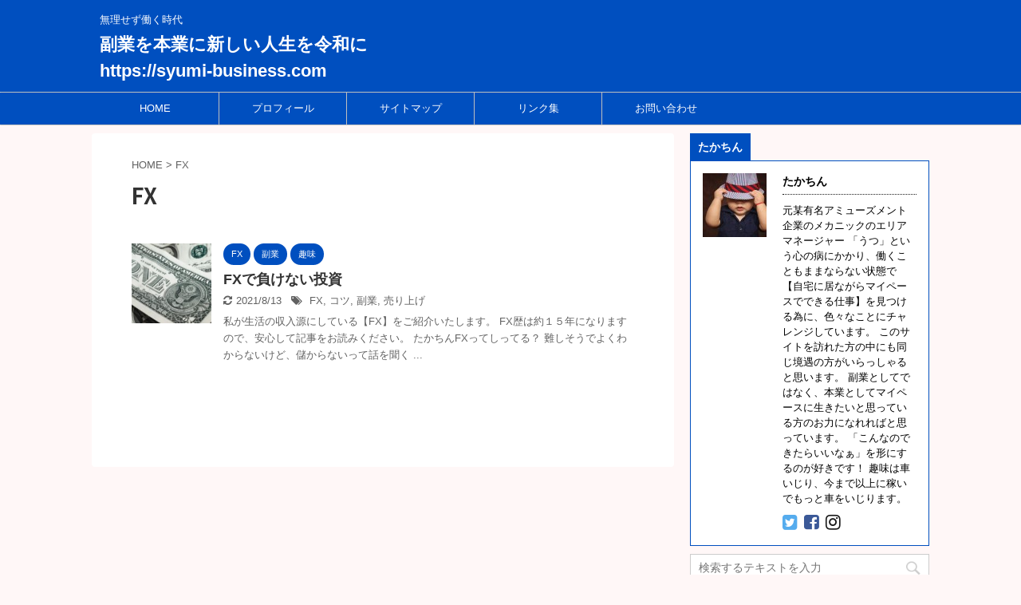

--- FILE ---
content_type: text/html; charset=UTF-8
request_url: https://syumi-business.com/tag/fx/
body_size: 12743
content:
<!DOCTYPE html>
<!--[if lt IE 7]>
<html class="ie6" lang="ja"> <![endif]-->
<!--[if IE 7]>
<html class="i7" lang="ja"> <![endif]-->
<!--[if IE 8]>
<html class="ie" lang="ja"> <![endif]-->
<!--[if gt IE 8]><!-->
<html lang="ja" class="">
	<!--<![endif]-->
	<head prefix="og: http://ogp.me/ns# fb: http://ogp.me/ns/fb# article: http://ogp.me/ns/article#">
		<meta charset="UTF-8" >
		<meta name="viewport" content="width=device-width,initial-scale=1.0,user-scalable=no,viewport-fit=cover">
		<meta name="format-detection" content="telephone=no" >

					<meta name="robots" content="noindex,follow">
		
		<link rel="alternate" type="application/rss+xml" title="副業を本業に新しい人生を令和に  https://syumi-business.com RSS Feed" href="https://syumi-business.com/feed/" />
		<link rel="pingback" href="https://syumi-business.com/xmlrpc.php" >
		<!--[if lt IE 9]>
		<script src="https://syumi-business.com/wp-content/themes/affinger5/js/html5shiv.js"></script>
		<![endif]-->
				<meta name='robots' content='max-image-preview:large' />
<link type="text/css" rel="stylesheet" href="https://syumi-business.com/wp-content/plugins/vanny-bean-speech-bubble/css/vanny-bean-speech-bubble.css" />
<title>FX - 副業を本業に新しい人生を令和に  https://syumi-business.com</title>
<link rel='dns-prefetch' href='//webfonts.xserver.jp' />
<link rel='dns-prefetch' href='//ajax.googleapis.com' />
		<!-- This site uses the Google Analytics by ExactMetrics plugin v8.11.1 - Using Analytics tracking - https://www.exactmetrics.com/ -->
		<!-- Note: ExactMetrics is not currently configured on this site. The site owner needs to authenticate with Google Analytics in the ExactMetrics settings panel. -->
					<!-- No tracking code set -->
				<!-- / Google Analytics by ExactMetrics -->
		<script type="text/javascript">
/* <![CDATA[ */
window._wpemojiSettings = {"baseUrl":"https:\/\/s.w.org\/images\/core\/emoji\/14.0.0\/72x72\/","ext":".png","svgUrl":"https:\/\/s.w.org\/images\/core\/emoji\/14.0.0\/svg\/","svgExt":".svg","source":{"concatemoji":"https:\/\/syumi-business.com\/wp-includes\/js\/wp-emoji-release.min.js?ver=6.4.2"}};
/*! This file is auto-generated */
!function(i,n){var o,s,e;function c(e){try{var t={supportTests:e,timestamp:(new Date).valueOf()};sessionStorage.setItem(o,JSON.stringify(t))}catch(e){}}function p(e,t,n){e.clearRect(0,0,e.canvas.width,e.canvas.height),e.fillText(t,0,0);var t=new Uint32Array(e.getImageData(0,0,e.canvas.width,e.canvas.height).data),r=(e.clearRect(0,0,e.canvas.width,e.canvas.height),e.fillText(n,0,0),new Uint32Array(e.getImageData(0,0,e.canvas.width,e.canvas.height).data));return t.every(function(e,t){return e===r[t]})}function u(e,t,n){switch(t){case"flag":return n(e,"\ud83c\udff3\ufe0f\u200d\u26a7\ufe0f","\ud83c\udff3\ufe0f\u200b\u26a7\ufe0f")?!1:!n(e,"\ud83c\uddfa\ud83c\uddf3","\ud83c\uddfa\u200b\ud83c\uddf3")&&!n(e,"\ud83c\udff4\udb40\udc67\udb40\udc62\udb40\udc65\udb40\udc6e\udb40\udc67\udb40\udc7f","\ud83c\udff4\u200b\udb40\udc67\u200b\udb40\udc62\u200b\udb40\udc65\u200b\udb40\udc6e\u200b\udb40\udc67\u200b\udb40\udc7f");case"emoji":return!n(e,"\ud83e\udef1\ud83c\udffb\u200d\ud83e\udef2\ud83c\udfff","\ud83e\udef1\ud83c\udffb\u200b\ud83e\udef2\ud83c\udfff")}return!1}function f(e,t,n){var r="undefined"!=typeof WorkerGlobalScope&&self instanceof WorkerGlobalScope?new OffscreenCanvas(300,150):i.createElement("canvas"),a=r.getContext("2d",{willReadFrequently:!0}),o=(a.textBaseline="top",a.font="600 32px Arial",{});return e.forEach(function(e){o[e]=t(a,e,n)}),o}function t(e){var t=i.createElement("script");t.src=e,t.defer=!0,i.head.appendChild(t)}"undefined"!=typeof Promise&&(o="wpEmojiSettingsSupports",s=["flag","emoji"],n.supports={everything:!0,everythingExceptFlag:!0},e=new Promise(function(e){i.addEventListener("DOMContentLoaded",e,{once:!0})}),new Promise(function(t){var n=function(){try{var e=JSON.parse(sessionStorage.getItem(o));if("object"==typeof e&&"number"==typeof e.timestamp&&(new Date).valueOf()<e.timestamp+604800&&"object"==typeof e.supportTests)return e.supportTests}catch(e){}return null}();if(!n){if("undefined"!=typeof Worker&&"undefined"!=typeof OffscreenCanvas&&"undefined"!=typeof URL&&URL.createObjectURL&&"undefined"!=typeof Blob)try{var e="postMessage("+f.toString()+"("+[JSON.stringify(s),u.toString(),p.toString()].join(",")+"));",r=new Blob([e],{type:"text/javascript"}),a=new Worker(URL.createObjectURL(r),{name:"wpTestEmojiSupports"});return void(a.onmessage=function(e){c(n=e.data),a.terminate(),t(n)})}catch(e){}c(n=f(s,u,p))}t(n)}).then(function(e){for(var t in e)n.supports[t]=e[t],n.supports.everything=n.supports.everything&&n.supports[t],"flag"!==t&&(n.supports.everythingExceptFlag=n.supports.everythingExceptFlag&&n.supports[t]);n.supports.everythingExceptFlag=n.supports.everythingExceptFlag&&!n.supports.flag,n.DOMReady=!1,n.readyCallback=function(){n.DOMReady=!0}}).then(function(){return e}).then(function(){var e;n.supports.everything||(n.readyCallback(),(e=n.source||{}).concatemoji?t(e.concatemoji):e.wpemoji&&e.twemoji&&(t(e.twemoji),t(e.wpemoji)))}))}((window,document),window._wpemojiSettings);
/* ]]> */
</script>
<style id='wp-emoji-styles-inline-css' type='text/css'>

	img.wp-smiley, img.emoji {
		display: inline !important;
		border: none !important;
		box-shadow: none !important;
		height: 1em !important;
		width: 1em !important;
		margin: 0 0.07em !important;
		vertical-align: -0.1em !important;
		background: none !important;
		padding: 0 !important;
	}
</style>
<link rel='stylesheet' id='wp-block-library-css' href='https://syumi-business.com/wp-includes/css/dist/block-library/style.min.css?ver=6.4.2' type='text/css' media='all' />
<style id='classic-theme-styles-inline-css' type='text/css'>
/*! This file is auto-generated */
.wp-block-button__link{color:#fff;background-color:#32373c;border-radius:9999px;box-shadow:none;text-decoration:none;padding:calc(.667em + 2px) calc(1.333em + 2px);font-size:1.125em}.wp-block-file__button{background:#32373c;color:#fff;text-decoration:none}
</style>
<style id='global-styles-inline-css' type='text/css'>
body{--wp--preset--color--black: #000000;--wp--preset--color--cyan-bluish-gray: #abb8c3;--wp--preset--color--white: #ffffff;--wp--preset--color--pale-pink: #f78da7;--wp--preset--color--vivid-red: #cf2e2e;--wp--preset--color--luminous-vivid-orange: #ff6900;--wp--preset--color--luminous-vivid-amber: #fcb900;--wp--preset--color--light-green-cyan: #7bdcb5;--wp--preset--color--vivid-green-cyan: #00d084;--wp--preset--color--pale-cyan-blue: #8ed1fc;--wp--preset--color--vivid-cyan-blue: #0693e3;--wp--preset--color--vivid-purple: #9b51e0;--wp--preset--gradient--vivid-cyan-blue-to-vivid-purple: linear-gradient(135deg,rgba(6,147,227,1) 0%,rgb(155,81,224) 100%);--wp--preset--gradient--light-green-cyan-to-vivid-green-cyan: linear-gradient(135deg,rgb(122,220,180) 0%,rgb(0,208,130) 100%);--wp--preset--gradient--luminous-vivid-amber-to-luminous-vivid-orange: linear-gradient(135deg,rgba(252,185,0,1) 0%,rgba(255,105,0,1) 100%);--wp--preset--gradient--luminous-vivid-orange-to-vivid-red: linear-gradient(135deg,rgba(255,105,0,1) 0%,rgb(207,46,46) 100%);--wp--preset--gradient--very-light-gray-to-cyan-bluish-gray: linear-gradient(135deg,rgb(238,238,238) 0%,rgb(169,184,195) 100%);--wp--preset--gradient--cool-to-warm-spectrum: linear-gradient(135deg,rgb(74,234,220) 0%,rgb(151,120,209) 20%,rgb(207,42,186) 40%,rgb(238,44,130) 60%,rgb(251,105,98) 80%,rgb(254,248,76) 100%);--wp--preset--gradient--blush-light-purple: linear-gradient(135deg,rgb(255,206,236) 0%,rgb(152,150,240) 100%);--wp--preset--gradient--blush-bordeaux: linear-gradient(135deg,rgb(254,205,165) 0%,rgb(254,45,45) 50%,rgb(107,0,62) 100%);--wp--preset--gradient--luminous-dusk: linear-gradient(135deg,rgb(255,203,112) 0%,rgb(199,81,192) 50%,rgb(65,88,208) 100%);--wp--preset--gradient--pale-ocean: linear-gradient(135deg,rgb(255,245,203) 0%,rgb(182,227,212) 50%,rgb(51,167,181) 100%);--wp--preset--gradient--electric-grass: linear-gradient(135deg,rgb(202,248,128) 0%,rgb(113,206,126) 100%);--wp--preset--gradient--midnight: linear-gradient(135deg,rgb(2,3,129) 0%,rgb(40,116,252) 100%);--wp--preset--font-size--small: 13px;--wp--preset--font-size--medium: 20px;--wp--preset--font-size--large: 36px;--wp--preset--font-size--x-large: 42px;--wp--preset--spacing--20: 0.44rem;--wp--preset--spacing--30: 0.67rem;--wp--preset--spacing--40: 1rem;--wp--preset--spacing--50: 1.5rem;--wp--preset--spacing--60: 2.25rem;--wp--preset--spacing--70: 3.38rem;--wp--preset--spacing--80: 5.06rem;--wp--preset--shadow--natural: 6px 6px 9px rgba(0, 0, 0, 0.2);--wp--preset--shadow--deep: 12px 12px 50px rgba(0, 0, 0, 0.4);--wp--preset--shadow--sharp: 6px 6px 0px rgba(0, 0, 0, 0.2);--wp--preset--shadow--outlined: 6px 6px 0px -3px rgba(255, 255, 255, 1), 6px 6px rgba(0, 0, 0, 1);--wp--preset--shadow--crisp: 6px 6px 0px rgba(0, 0, 0, 1);}:where(.is-layout-flex){gap: 0.5em;}:where(.is-layout-grid){gap: 0.5em;}body .is-layout-flow > .alignleft{float: left;margin-inline-start: 0;margin-inline-end: 2em;}body .is-layout-flow > .alignright{float: right;margin-inline-start: 2em;margin-inline-end: 0;}body .is-layout-flow > .aligncenter{margin-left: auto !important;margin-right: auto !important;}body .is-layout-constrained > .alignleft{float: left;margin-inline-start: 0;margin-inline-end: 2em;}body .is-layout-constrained > .alignright{float: right;margin-inline-start: 2em;margin-inline-end: 0;}body .is-layout-constrained > .aligncenter{margin-left: auto !important;margin-right: auto !important;}body .is-layout-constrained > :where(:not(.alignleft):not(.alignright):not(.alignfull)){max-width: var(--wp--style--global--content-size);margin-left: auto !important;margin-right: auto !important;}body .is-layout-constrained > .alignwide{max-width: var(--wp--style--global--wide-size);}body .is-layout-flex{display: flex;}body .is-layout-flex{flex-wrap: wrap;align-items: center;}body .is-layout-flex > *{margin: 0;}body .is-layout-grid{display: grid;}body .is-layout-grid > *{margin: 0;}:where(.wp-block-columns.is-layout-flex){gap: 2em;}:where(.wp-block-columns.is-layout-grid){gap: 2em;}:where(.wp-block-post-template.is-layout-flex){gap: 1.25em;}:where(.wp-block-post-template.is-layout-grid){gap: 1.25em;}.has-black-color{color: var(--wp--preset--color--black) !important;}.has-cyan-bluish-gray-color{color: var(--wp--preset--color--cyan-bluish-gray) !important;}.has-white-color{color: var(--wp--preset--color--white) !important;}.has-pale-pink-color{color: var(--wp--preset--color--pale-pink) !important;}.has-vivid-red-color{color: var(--wp--preset--color--vivid-red) !important;}.has-luminous-vivid-orange-color{color: var(--wp--preset--color--luminous-vivid-orange) !important;}.has-luminous-vivid-amber-color{color: var(--wp--preset--color--luminous-vivid-amber) !important;}.has-light-green-cyan-color{color: var(--wp--preset--color--light-green-cyan) !important;}.has-vivid-green-cyan-color{color: var(--wp--preset--color--vivid-green-cyan) !important;}.has-pale-cyan-blue-color{color: var(--wp--preset--color--pale-cyan-blue) !important;}.has-vivid-cyan-blue-color{color: var(--wp--preset--color--vivid-cyan-blue) !important;}.has-vivid-purple-color{color: var(--wp--preset--color--vivid-purple) !important;}.has-black-background-color{background-color: var(--wp--preset--color--black) !important;}.has-cyan-bluish-gray-background-color{background-color: var(--wp--preset--color--cyan-bluish-gray) !important;}.has-white-background-color{background-color: var(--wp--preset--color--white) !important;}.has-pale-pink-background-color{background-color: var(--wp--preset--color--pale-pink) !important;}.has-vivid-red-background-color{background-color: var(--wp--preset--color--vivid-red) !important;}.has-luminous-vivid-orange-background-color{background-color: var(--wp--preset--color--luminous-vivid-orange) !important;}.has-luminous-vivid-amber-background-color{background-color: var(--wp--preset--color--luminous-vivid-amber) !important;}.has-light-green-cyan-background-color{background-color: var(--wp--preset--color--light-green-cyan) !important;}.has-vivid-green-cyan-background-color{background-color: var(--wp--preset--color--vivid-green-cyan) !important;}.has-pale-cyan-blue-background-color{background-color: var(--wp--preset--color--pale-cyan-blue) !important;}.has-vivid-cyan-blue-background-color{background-color: var(--wp--preset--color--vivid-cyan-blue) !important;}.has-vivid-purple-background-color{background-color: var(--wp--preset--color--vivid-purple) !important;}.has-black-border-color{border-color: var(--wp--preset--color--black) !important;}.has-cyan-bluish-gray-border-color{border-color: var(--wp--preset--color--cyan-bluish-gray) !important;}.has-white-border-color{border-color: var(--wp--preset--color--white) !important;}.has-pale-pink-border-color{border-color: var(--wp--preset--color--pale-pink) !important;}.has-vivid-red-border-color{border-color: var(--wp--preset--color--vivid-red) !important;}.has-luminous-vivid-orange-border-color{border-color: var(--wp--preset--color--luminous-vivid-orange) !important;}.has-luminous-vivid-amber-border-color{border-color: var(--wp--preset--color--luminous-vivid-amber) !important;}.has-light-green-cyan-border-color{border-color: var(--wp--preset--color--light-green-cyan) !important;}.has-vivid-green-cyan-border-color{border-color: var(--wp--preset--color--vivid-green-cyan) !important;}.has-pale-cyan-blue-border-color{border-color: var(--wp--preset--color--pale-cyan-blue) !important;}.has-vivid-cyan-blue-border-color{border-color: var(--wp--preset--color--vivid-cyan-blue) !important;}.has-vivid-purple-border-color{border-color: var(--wp--preset--color--vivid-purple) !important;}.has-vivid-cyan-blue-to-vivid-purple-gradient-background{background: var(--wp--preset--gradient--vivid-cyan-blue-to-vivid-purple) !important;}.has-light-green-cyan-to-vivid-green-cyan-gradient-background{background: var(--wp--preset--gradient--light-green-cyan-to-vivid-green-cyan) !important;}.has-luminous-vivid-amber-to-luminous-vivid-orange-gradient-background{background: var(--wp--preset--gradient--luminous-vivid-amber-to-luminous-vivid-orange) !important;}.has-luminous-vivid-orange-to-vivid-red-gradient-background{background: var(--wp--preset--gradient--luminous-vivid-orange-to-vivid-red) !important;}.has-very-light-gray-to-cyan-bluish-gray-gradient-background{background: var(--wp--preset--gradient--very-light-gray-to-cyan-bluish-gray) !important;}.has-cool-to-warm-spectrum-gradient-background{background: var(--wp--preset--gradient--cool-to-warm-spectrum) !important;}.has-blush-light-purple-gradient-background{background: var(--wp--preset--gradient--blush-light-purple) !important;}.has-blush-bordeaux-gradient-background{background: var(--wp--preset--gradient--blush-bordeaux) !important;}.has-luminous-dusk-gradient-background{background: var(--wp--preset--gradient--luminous-dusk) !important;}.has-pale-ocean-gradient-background{background: var(--wp--preset--gradient--pale-ocean) !important;}.has-electric-grass-gradient-background{background: var(--wp--preset--gradient--electric-grass) !important;}.has-midnight-gradient-background{background: var(--wp--preset--gradient--midnight) !important;}.has-small-font-size{font-size: var(--wp--preset--font-size--small) !important;}.has-medium-font-size{font-size: var(--wp--preset--font-size--medium) !important;}.has-large-font-size{font-size: var(--wp--preset--font-size--large) !important;}.has-x-large-font-size{font-size: var(--wp--preset--font-size--x-large) !important;}
.wp-block-navigation a:where(:not(.wp-element-button)){color: inherit;}
:where(.wp-block-post-template.is-layout-flex){gap: 1.25em;}:where(.wp-block-post-template.is-layout-grid){gap: 1.25em;}
:where(.wp-block-columns.is-layout-flex){gap: 2em;}:where(.wp-block-columns.is-layout-grid){gap: 2em;}
.wp-block-pullquote{font-size: 1.5em;line-height: 1.6;}
</style>
<link rel='stylesheet' id='contact-form-7-css' href='https://syumi-business.com/wp-content/plugins/contact-form-7/includes/css/styles.css?ver=5.4.2' type='text/css' media='all' />
<link rel='stylesheet' id='pz-linkcard-css' href='//syumi-business.com/wp-content/uploads/pz-linkcard/style.css?ver=2.5.5.1' type='text/css' media='all' />
<link rel='stylesheet' id='whats-new-style-css' href='https://syumi-business.com/wp-content/plugins/whats-new-genarator/whats-new.css?ver=2.0.2' type='text/css' media='all' />
<link rel='stylesheet' id='word_balloon_user_style-css' href='https://syumi-business.com/wp-content/plugins/word-balloon/css/word_balloon_user.min.css?ver=4.23.1' type='text/css' media='all' />
<link rel='stylesheet' id='word_balloon_skin_line-css' href='https://syumi-business.com/wp-content/plugins/word-balloon/css/skin/word_balloon_line.min.css?ver=4.23.1' type='text/css' media='all' />
<link rel='stylesheet' id='word_balloon_inview_style-css' href='https://syumi-business.com/wp-content/plugins/word-balloon/css/word_balloon_inview.min.css?ver=4.23.1' type='text/css' media='all' />
<link rel='stylesheet' id='ez-toc-css' href='https://syumi-business.com/wp-content/plugins/easy-table-of-contents/assets/css/screen.min.css?ver=2.0.80' type='text/css' media='all' />
<style id='ez-toc-inline-css' type='text/css'>
div#ez-toc-container .ez-toc-title {font-size: 120%;}div#ez-toc-container .ez-toc-title {font-weight: 500;}div#ez-toc-container ul li , div#ez-toc-container ul li a {font-size: 95%;}div#ez-toc-container ul li , div#ez-toc-container ul li a {font-weight: 500;}div#ez-toc-container nav ul ul li {font-size: 90%;}.ez-toc-box-title {font-weight: bold; margin-bottom: 10px; text-align: center; text-transform: uppercase; letter-spacing: 1px; color: #666; padding-bottom: 5px;position:absolute;top:-4%;left:5%;background-color: inherit;transition: top 0.3s ease;}.ez-toc-box-title.toc-closed {top:-25%;}
.ez-toc-container-direction {direction: ltr;}.ez-toc-counter ul{counter-reset: item ;}.ez-toc-counter nav ul li a::before {content: counters(item, '.', decimal) '. ';display: inline-block;counter-increment: item;flex-grow: 0;flex-shrink: 0;margin-right: .2em; float: left; }.ez-toc-widget-direction {direction: ltr;}.ez-toc-widget-container ul{counter-reset: item ;}.ez-toc-widget-container nav ul li a::before {content: counters(item, '.', decimal) '. ';display: inline-block;counter-increment: item;flex-grow: 0;flex-shrink: 0;margin-right: .2em; float: left; }
</style>
<link rel='stylesheet' id='normalize-css' href='https://syumi-business.com/wp-content/themes/affinger5/css/normalize.css?ver=1.5.9' type='text/css' media='all' />
<link rel='stylesheet' id='font-awesome-css' href='https://syumi-business.com/wp-content/themes/affinger5/css/fontawesome/css/font-awesome.min.css?ver=4.7.0' type='text/css' media='all' />
<link rel='stylesheet' id='font-awesome-animation-css' href='https://syumi-business.com/wp-content/themes/affinger5/css/fontawesome/css/font-awesome-animation.min.css?ver=6.4.2' type='text/css' media='all' />
<link rel='stylesheet' id='st_svg-css' href='https://syumi-business.com/wp-content/themes/affinger5/st_svg/style.css?ver=6.4.2' type='text/css' media='all' />
<link rel='stylesheet' id='slick-css' href='https://syumi-business.com/wp-content/themes/affinger5/vendor/slick/slick.css?ver=1.8.0' type='text/css' media='all' />
<link rel='stylesheet' id='slick-theme-css' href='https://syumi-business.com/wp-content/themes/affinger5/vendor/slick/slick-theme.css?ver=1.8.0' type='text/css' media='all' />
<link rel='stylesheet' id='fonts-googleapis-notosansjp-css' href='//fonts.googleapis.com/earlyaccess/notosansjp.css?ver=6.4.2' type='text/css' media='all' />
<link rel='stylesheet' id='style-css' href='https://syumi-business.com/wp-content/themes/affinger5/style.css?ver=6.4.2' type='text/css' media='all' />
<link rel='stylesheet' id='single-css' href='https://syumi-business.com/wp-content/themes/affinger5/st-rankcss.php' type='text/css' media='all' />
<link rel='stylesheet' id='st-themecss-css' href='https://syumi-business.com/wp-content/themes/affinger5/st-themecss-loader.php?ver=6.4.2' type='text/css' media='all' />
<script type="text/javascript" src="//ajax.googleapis.com/ajax/libs/jquery/1.11.3/jquery.min.js?ver=1.11.3" id="jquery-js"></script>
<script type="text/javascript" src="//webfonts.xserver.jp/js/xserverv3.js?fadein=0&amp;ver=2.0.9" id="typesquare_std-js"></script>
<link rel="https://api.w.org/" href="https://syumi-business.com/wp-json/" /><link rel="alternate" type="application/json" href="https://syumi-business.com/wp-json/wp/v2/tags/39" /><script type="text/javascript">
	window._wp_rp_static_base_url = 'https://wprp.sovrn.com/static/';
	window._wp_rp_wp_ajax_url = "https://syumi-business.com/wp-admin/admin-ajax.php";
	window._wp_rp_plugin_version = '3.6.4';
	window._wp_rp_post_id = '542';
	window._wp_rp_num_rel_posts = '10';
	window._wp_rp_thumbnails = true;
	window._wp_rp_post_title = 'FX%E3%81%A7%E8%B2%A0%E3%81%91%E3%81%AA%E3%81%84%E6%8A%95%E8%B3%87';
	window._wp_rp_post_tags = ['fx', '%E5%A3%B2%E3%82%8A%E4%B8%8A%E3%81%92', '%E3%82%B3%E3%83%84', '%E5%89%AF%E6%A5%AD', '%E5%89%AF%E6%A5%AD', '%E8%B6%A3%E5%91%B3', 'fx', 'titl', 'ppp', 'figur', 'alt', 'fx'];
	window._wp_rp_promoted_content = true;
</script>
<link rel="stylesheet" href="https://syumi-business.com/wp-content/plugins/wordpress-23-related-posts-plugin/static/themes/vertical-m.css?version=3.6.4" />
<meta name="robots" content="noindex, follow" />
<style type="text/css" id="custom-background-css">
body.custom-background { background-color: #fff7f7; }
</style>
				<script>
		(function (i, s, o, g, r, a, m) {
			i['GoogleAnalyticsObject'] = r;
			i[r] = i[r] || function () {
					(i[r].q = i[r].q || []).push(arguments)
				}, i[r].l = 1 * new Date();
			a = s.createElement(o),
				m = s.getElementsByTagName(o)[0];
			a.async = 1;
			a.src = g;
			m.parentNode.insertBefore(a, m)
		})(window, document, 'script', '//www.google-analytics.com/analytics.js', 'ga');

		ga('create', 'UA-142391160-1', 'auto');
		ga('send', 'pageview');

	</script>
				<!-- OGP -->
	
						<meta name="twitter:card" content="summary_large_image">
				<meta name="twitter:site" content="@Spin82801576">
		<meta name="twitter:title" content="副業を本業に新しい人生を令和に  https://syumi-business.com">
		<meta name="twitter:description" content="無理せず働く時代">
		<meta name="twitter:image" content="https://syumi-business.com/wp-content/themes/affinger5/images/no-img.png">
		<!-- /OGP -->
		


<script>
jQuery(function(){
    jQuery('.st-btn-open').click(function(){
        jQuery(this).next('.st-slidebox').stop(true, true).slideToggle();
    });
});
</script>
	<script>
		jQuery(function(){
		jQuery('.post h2 , .h2modoki').wrapInner('<span class="st-dash-design"></span>');
		}) 
	</script>

<script>
	jQuery(function(){
		jQuery("#toc_container:not(:has(ul ul))").addClass("only-toc");
		jQuery(".st-ac-box ul:has(.cat-item)").each(function(){
			jQuery(this).addClass("st-ac-cat");
		});
	});
</script>

<script>
	jQuery(function(){
						jQuery('.st-star').parent('.rankh4').css('padding-bottom','5px'); // スターがある場合のランキング見出し調整
	});
</script>
				<meta name="google-site-verification" content="kilB-kdowCI1fPaejztpz_sMcpEk65Q6_JYWv15mVnU" />
	</head>
	<body class="archive tag tag-fx tag-39 custom-background not-front-page" >
				<div id="st-ami">
				<div id="wrapper" class="">
				<div id="wrapper-in">
					<header id="">
						<div id="headbox-bg">
							<div class="clearfix" id="headbox">
										<nav id="s-navi" class="pcnone">
			<dl class="acordion">
				<dt class="trigger">
					<p class="acordion_button"><span class="op"><i class="fa st-svg-menu"></i></span></p>
		
					<!-- 追加メニュー -->
					
					<!-- 追加メニュー2 -->
					
						</dt>

				<dd class="acordion_tree">
					<div class="acordion_tree_content">

						

														<div class="menu-home-container"><ul id="menu-home" class="menu"><li id="menu-item-196" class="menu-item menu-item-type-custom menu-item-object-custom menu-item-home menu-item-196"><a href="https://syumi-business.com"><span class="menu-item-label">HOME</span></a></li>
<li id="menu-item-187" class="menu-item menu-item-type-post_type menu-item-object-page menu-item-187"><a href="https://syumi-business.com/profile/"><span class="menu-item-label">プロフィール</span></a></li>
<li id="menu-item-183" class="menu-item menu-item-type-post_type menu-item-object-page menu-item-183"><a href="https://syumi-business.com/site-map/"><span class="menu-item-label">サイトマップ</span></a></li>
<li id="menu-item-200" class="menu-item menu-item-type-post_type menu-item-object-page menu-item-200"><a href="https://syumi-business.com/page-link/"><span class="menu-item-label">リンク集</span></a></li>
<li id="menu-item-90" class="menu-item menu-item-type-post_type menu-item-object-page menu-item-90"><a href="https://syumi-business.com/contact-form/"><span class="menu-item-label">お問い合わせ</span></a></li>
</ul></div>							<div class="clear"></div>

													<div class="st-ac-box st-ac-box-bottom">
								<div id="custom_html-16" class="widget_text st-widgets-box ac-widgets-bottom widget_custom_html"><div class="textwidget custom-html-widget"><script async src="https://pagead2.googlesyndication.com/pagead/js/adsbygoogle.js"></script>
<!-- サイドバー -->
<ins class="adsbygoogle"
     style="display:block"
     data-ad-client="ca-pub-1803865508034439"
     data-ad-slot="1490160627"
     data-ad-format="auto"
     data-full-width-responsive="true"></ins>
<script>
     (adsbygoogle = window.adsbygoogle || []).push({});
</script></div></div>							</div>
						
					</div>
				</dd>
			</dl>
		</nav>
										<div id="header-l">
										
            
			
				<!-- キャプション -->
				                
					              		 	 <p class="descr sitenametop">
               		     	無理せず働く時代               			 </p>
					                    
				                
				<!-- ロゴ又はブログ名 -->
				              		  <p class="sitename"><a href="https://syumi-business.com/">
                  		                      		    副業を本業に新しい人生を令和に  https://syumi-business.com                   		               		  </a></p>
            					<!-- ロゴ又はブログ名ここまで -->

			    
		
    									</div><!-- /#header-l -->
								<div id="header-r" class="smanone">
																		
								</div><!-- /#header-r -->
							</div><!-- /#headbox-bg -->
						</div><!-- /#headbox clearfix -->

						
						
						
											
<div id="gazou-wide">
			<div id="st-menubox">
			<div id="st-menuwide">
				<nav class="smanone clearfix"><ul id="menu-home-1" class="menu"><li class="menu-item menu-item-type-custom menu-item-object-custom menu-item-home menu-item-196"><a href="https://syumi-business.com">HOME</a></li>
<li class="menu-item menu-item-type-post_type menu-item-object-page menu-item-187"><a href="https://syumi-business.com/profile/">プロフィール</a></li>
<li class="menu-item menu-item-type-post_type menu-item-object-page menu-item-183"><a href="https://syumi-business.com/site-map/">サイトマップ</a></li>
<li class="menu-item menu-item-type-post_type menu-item-object-page menu-item-200"><a href="https://syumi-business.com/page-link/">リンク集</a></li>
<li class="menu-item menu-item-type-post_type menu-item-object-page menu-item-90"><a href="https://syumi-business.com/contact-form/">お問い合わせ</a></li>
</ul></nav>			</div>
		</div>
				</div>
					
					
					</header>

					

					<div id="content-w">

					
					
<div id="content" class="clearfix">
	<div id="contentInner">
		<main >
			<article>
				<!--ぱんくず -->
									<div id="breadcrumb">
					<ol>
						<li><a href="https://syumi-business.com"><span>HOME</span></a> > </li>
						<li>FX</li>
					</ol>
					</div>
								<!--/ ぱんくず -->
				<!--ループ開始-->
				<h1 class="entry-title">
											FX									</h1>
				<div class="kanren ">
						<dl class="clearfix">
			<dt><a href="https://syumi-business.com/hobby/fx-trade-win/">
											<img width="150" height="150" src="https://syumi-business.com/wp-content/uploads/2019/07/bank-note-941246_640-150x150.jpg" class="attachment-st_thumb150 size-st_thumb150 wp-post-image" alt="" decoding="async" srcset="https://syumi-business.com/wp-content/uploads/2019/07/bank-note-941246_640-150x150.jpg 150w, https://syumi-business.com/wp-content/uploads/2019/07/bank-note-941246_640-100x100.jpg 100w, https://syumi-business.com/wp-content/uploads/2019/07/bank-note-941246_640-300x300.jpg 300w, https://syumi-business.com/wp-content/uploads/2019/07/bank-note-941246_640-400x400.jpg 400w, https://syumi-business.com/wp-content/uploads/2019/07/bank-note-941246_640-60x60.jpg 60w" sizes="(max-width: 150px) 100vw, 150px" />									</a></dt>
			<dd>
				
		<p class="st-catgroup itiran-category">
		<a href="https://syumi-business.com/category/fx-trade/" title="View all posts in FX" rel="category tag"><span class="catname st-catid16">FX</span></a> <a href="https://syumi-business.com/category/side-business/" title="View all posts in 副業" rel="category tag"><span class="catname st-catid13">副業</span></a> <a href="https://syumi-business.com/category/hobby/" title="View all posts in 趣味" rel="category tag"><span class="catname st-catid5">趣味</span></a>		</p>

				<h3><a href="https://syumi-business.com/hobby/fx-trade-win/">
						FXで負けない投資					</a></h3>

					<div class="blog_info">
		<p>
							<i class="fa fa-refresh"></i>2021/8/13						&nbsp;<span class="pcone">
					<i class="fa fa-tags"></i>&nbsp;<a href="https://syumi-business.com/tag/fx/" rel="tag">FX</a>, <a href="https://syumi-business.com/tag/%e3%82%b3%e3%83%84/" rel="tag">コツ</a>, <a href="https://syumi-business.com/tag/%e5%89%af%e6%a5%ad/" rel="tag">副業</a>, <a href="https://syumi-business.com/tag/%e5%a3%b2%e3%82%8a%e4%b8%8a%e3%81%92/" rel="tag">売り上げ</a>			</span></p>
	</div>

					<div class="st-excerpt smanone">
		<p>私が生活の収入源にしている【FX】をご紹介いたします。 FX歴は約１５年になりますので、安心して記事をお読みください。 たかちんFXってしってる？ 難しそうでよくわからないけど、儲からないって話を聞く ... </p>
	</div>

			</dd>
		</dl>
	</div>
					<div class="st-pagelink">
		<div class="st-pagelink-in">
				</div>
	</div>
			</article>
		</main>
	</div>
	<!-- /#contentInner -->
	<div id="side">
	<aside>

					<div class="side-topad">
				<div id="authorst_widget-2" class="ad widget_authorst_widget"><div class="st-author-box st-author-master"><ul id="st-tab-menu"><li class="active">たかちん</li></ul>	<div id="st-tab-box" class="clearfix">
		<div class="active">
			<dl>
			<dt>
				<img alt='' src='https://secure.gravatar.com/avatar/e90fc9d185b868f4c88e44a172cbd6fa?s=80&#038;d=mm&#038;r=g' srcset='https://secure.gravatar.com/avatar/e90fc9d185b868f4c88e44a172cbd6fa?s=160&#038;d=mm&#038;r=g 2x' class='avatar avatar-80 photo' height='80' width='80' loading='lazy' decoding='async'/>			</dt>
			<dd>
				<p class="st-author-nickname">たかちん</p>
				<p class="st-author-description">元某有名アミューズメント企業のメカニックのエリアマネージャー  

「うつ」という心の病にかかり、働くこともままならない状態で【自宅に居ながらマイペースでできる仕事】を見つける為に、色々なことにチャレンジしています。
このサイトを訪れた方の中にも同じ境遇の方がいらっしゃると思います。
副業としてではなく、本業としてマイペースに生きたいと思っている方のお力になれればと思っています。

「こんなのできたらいいなぁ」を形にするのが好きです！
趣味は車いじり、今まで以上に稼いでもっと車をいじります。</p>
				<p class="st-author-sns">
											<a rel="nofollow" class="st-author-twitter" href="https://twitter.com/Spin82801576"><i class="fa fa-twitter-square" aria-hidden="true"></i></a>
																<a rel="nofollow" class="st-author-facebook" href="https://www.facebook.com/Shopspin-2513202295370608"><i class="fa fa-facebook-square" aria-hidden="true"></i></a>
																<a rel="nofollow" class="st-author-instagram" href="https://www.instagram.com/shopspin9999/"><i class="fa fa-instagram" aria-hidden="true"></i></a>
														</p>
			</dd>
			</dl>
		</div>
	</div></div></div><div id="search-2" class="ad widget_search"><div id="search">
	<form method="get" id="searchform" action="https://syumi-business.com/">
		<label class="hidden" for="s">
					</label>
		<input type="text" placeholder="検索するテキストを入力" value="" name="s" id="s" />
		<input type="image" src="https://syumi-business.com/wp-content/themes/affinger5/images/search.png" alt="検索" id="searchsubmit" />
	</form>
</div>
<!-- /stinger --> </div><div id="custom_html-5" class="widget_text ad widget_custom_html"><div class="textwidget custom-html-widget"><script async src="https://pagead2.googlesyndication.com/pagead/js/adsbygoogle.js"></script>
<!-- サイドバー -->
<ins class="adsbygoogle"
     style="display:block"
     data-ad-client="ca-pub-1803865508034439"
     data-ad-slot="1490160627"
     data-ad-format="auto"
     data-full-width-responsive="true"></ins>
<script>
     (adsbygoogle = window.adsbygoogle || []).push({});
</script></div></div>
		<div id="recent-posts-2" class="ad widget_recent_entries">
		<p class="st-widgets-title"><span>最近の投稿</span></p>
		<ul>
											<li>
					<a href="https://syumi-business.com/hobby/mensa-norway-answers-new/">ノルウェーメンサの回答・解説（最新版）</a>
									</li>
											<li>
					<a href="https://syumi-business.com/hobby/mensa-meeting/">メンサの集会に参加</a>
									</li>
											<li>
					<a href="https://syumi-business.com/hobby/mensa-menber/">MENSA会員証が届いた！</a>
									</li>
											<li>
					<a href="https://syumi-business.com/base/netsea-base-csv/">NETSEA(ネッシー）の商品をBASEにCSVで一括登録する方法</a>
									</li>
											<li>
					<a href="https://syumi-business.com/hobby/mensa-kekka/">メンサ入会テスト結果～入会方法・対策まとめ～　</a>
									</li>
					</ul>

		</div><div id="categories-2" class="ad widget_categories"><p class="st-widgets-title"><span>カテゴリー</span></p>
			<ul>
					<li class="cat-item cat-item-1"><a href="https://syumi-business.com/category/base/" ><span class="cat-item-label">BASE</span></a>
</li>
	<li class="cat-item cat-item-16"><a href="https://syumi-business.com/category/fx-trade/" ><span class="cat-item-label">FX</span></a>
</li>
	<li class="cat-item cat-item-8"><a href="https://syumi-business.com/category/line-stamp/" ><span class="cat-item-label">LINEスタンプ</span></a>
</li>
	<li class="cat-item cat-item-9"><a href="https://syumi-business.com/category/mensa/" ><span class="cat-item-label">MENSA</span></a>
</li>
	<li class="cat-item cat-item-53"><a href="https://syumi-business.com/category/netsea/" ><span class="cat-item-label">NETSEA</span></a>
</li>
	<li class="cat-item cat-item-12"><a href="https://syumi-business.com/category/start/" ><span class="cat-item-label">はじめに</span></a>
</li>
	<li class="cat-item cat-item-11"><a href="https://syumi-business.com/category/privacy-policy/" ><span class="cat-item-label">プライバシーポリシー</span></a>
</li>
	<li class="cat-item cat-item-7"><a href="https://syumi-business.com/category/mercari/" ><span class="cat-item-label">メルカリ</span></a>
</li>
	<li class="cat-item cat-item-13"><a href="https://syumi-business.com/category/side-business/" ><span class="cat-item-label">副業</span></a>
</li>
	<li class="cat-item cat-item-5"><a href="https://syumi-business.com/category/hobby/" ><span class="cat-item-label">趣味</span></a>
</li>
	<li class="cat-item cat-item-15"><a href="https://syumi-business.com/category/key-shop/" ><span class="cat-item-label">鍵屋向けカテゴリー</span></a>
</li>
	<li class="cat-item cat-item-10"><a href="https://syumi-business.com/category/electronic-money/" ><span class="cat-item-label">電子マネーの活用法</span></a>
</li>
			</ul>

			</div><div id="archives-2" class="ad widget_archive"><p class="st-widgets-title"><span>アーカイブ</span></p>
			<ul>
					<li><a href='https://syumi-business.com/2019/11/'>2019年11月</a></li>
	<li><a href='https://syumi-business.com/2019/10/'>2019年10月</a></li>
	<li><a href='https://syumi-business.com/2019/08/'>2019年8月</a></li>
	<li><a href='https://syumi-business.com/2019/07/'>2019年7月</a></li>
	<li><a href='https://syumi-business.com/2019/06/'>2019年6月</a></li>
			</ul>

			</div><div id="custom_html-4" class="widget_text ad widget_custom_html"><div class="textwidget custom-html-widget"><script async src="https://pagead2.googlesyndication.com/pagead/js/adsbygoogle.js"></script>
<ins class="adsbygoogle"
     style="display:block; text-align:center;"
     data-ad-layout="in-article"
     data-ad-format="fluid"
     data-ad-client="ca-pub-1803865508034439"
     data-ad-slot="6559273028"></ins>
<script>
     (adsbygoogle = window.adsbygoogle || []).push({});
</script></div></div>			</div>
		
					<div class="kanren ">
										<dl class="clearfix">
				<dt><a href="https://syumi-business.com/start/fukugyounituite/">
													<img width="150" height="150" src="https://syumi-business.com/wp-content/uploads/2019/06/mark-cutting-line-2390065_640-150x150.jpg" class="attachment-st_thumb150 size-st_thumb150 wp-post-image" alt="" decoding="async" loading="lazy" srcset="https://syumi-business.com/wp-content/uploads/2019/06/mark-cutting-line-2390065_640-150x150.jpg 150w, https://syumi-business.com/wp-content/uploads/2019/06/mark-cutting-line-2390065_640-100x100.jpg 100w, https://syumi-business.com/wp-content/uploads/2019/06/mark-cutting-line-2390065_640-300x300.jpg 300w, https://syumi-business.com/wp-content/uploads/2019/06/mark-cutting-line-2390065_640-400x400.jpg 400w, https://syumi-business.com/wp-content/uploads/2019/06/mark-cutting-line-2390065_640-60x60.jpg 60w" sizes="(max-width: 150px) 100vw, 150px" />											</a></dt>
				<dd>
					
		<p class="st-catgroup itiran-category">
		<a href="https://syumi-business.com/category/start/" title="View all posts in はじめに" rel="category tag"><span class="catname st-catid12">はじめに</span></a> <a href="https://syumi-business.com/category/side-business/" title="View all posts in 副業" rel="category tag"><span class="catname st-catid13">副業</span></a>		</p>

						<div class="blog_info">
					<p>2021/8/13</p>
			</div>
					<h5 class="kanren-t"><a href="https://syumi-business.com/start/fukugyounituite/">はじめに～人生のリスクと副業について</a></h5>

			
				</dd>
			</dl>
								<dl class="clearfix">
				<dt><a href="https://syumi-business.com/hobby/mensa-norway-answers-new/">
													<img width="40" height="40" src="https://syumi-business.com/wp-content/uploads/2019/06/fbavator.jpg" class="attachment-st_thumb150 size-st_thumb150 wp-post-image" alt="" decoding="async" loading="lazy" />											</a></dt>
				<dd>
					
		<p class="st-catgroup itiran-category">
		<a href="https://syumi-business.com/category/mensa/" title="View all posts in MENSA" rel="category tag"><span class="catname st-catid9">MENSA</span></a> <a href="https://syumi-business.com/category/side-business/" title="View all posts in 副業" rel="category tag"><span class="catname st-catid13">副業</span></a> <a href="https://syumi-business.com/category/hobby/" title="View all posts in 趣味" rel="category tag"><span class="catname st-catid5">趣味</span></a>		</p>

						<div class="blog_info">
					<p>2020/12/3</p>
			</div>
					<h5 class="kanren-t"><a href="https://syumi-business.com/hobby/mensa-norway-answers-new/">ノルウェーメンサの回答・解説（最新版）</a></h5>

			
				</dd>
			</dl>
									<div class="st-infeed-adunit">
					<div class="textwidget custom-html-widget"><script async src="https://pagead2.googlesyndication.com/pagead/js/adsbygoogle.js"></script>
<ins class="adsbygoogle"
     style="display:block"
     data-ad-format="fluid"
     data-ad-layout-key="-gn+x-3b-gz+18h"
     data-ad-client="ca-pub-1803865508034439"
     data-ad-slot="5563360905"></ins>
<script>
     (adsbygoogle = window.adsbygoogle || []).push({});
</script></div>				</div>
						<dl class="clearfix">
				<dt><a href="https://syumi-business.com/hobby/mensa-meeting/">
													<img width="40" height="40" src="https://syumi-business.com/wp-content/uploads/2019/06/fbavator.jpg" class="attachment-st_thumb150 size-st_thumb150 wp-post-image" alt="" decoding="async" loading="lazy" />											</a></dt>
				<dd>
					
		<p class="st-catgroup itiran-category">
		<a href="https://syumi-business.com/category/mensa/" title="View all posts in MENSA" rel="category tag"><span class="catname st-catid9">MENSA</span></a> <a href="https://syumi-business.com/category/hobby/" title="View all posts in 趣味" rel="category tag"><span class="catname st-catid5">趣味</span></a>		</p>

						<div class="blog_info">
					<p>2019/10/09</p>
			</div>
					<h5 class="kanren-t"><a href="https://syumi-business.com/hobby/mensa-meeting/">メンサの集会に参加</a></h5>

			
				</dd>
			</dl>
								<dl class="clearfix">
				<dt><a href="https://syumi-business.com/hobby/mensa-menber/">
													<img width="40" height="40" src="https://syumi-business.com/wp-content/uploads/2019/06/fbavator.jpg" class="attachment-st_thumb150 size-st_thumb150 wp-post-image" alt="" decoding="async" loading="lazy" />											</a></dt>
				<dd>
					
		<p class="st-catgroup itiran-category">
		<a href="https://syumi-business.com/category/mensa/" title="View all posts in MENSA" rel="category tag"><span class="catname st-catid9">MENSA</span></a> <a href="https://syumi-business.com/category/hobby/" title="View all posts in 趣味" rel="category tag"><span class="catname st-catid5">趣味</span></a>		</p>

						<div class="blog_info">
					<p>2019/08/30</p>
			</div>
					<h5 class="kanren-t"><a href="https://syumi-business.com/hobby/mensa-menber/">MENSA会員証が届いた！</a></h5>

			
				</dd>
			</dl>
								<dl class="clearfix">
				<dt><a href="https://syumi-business.com/base/netsea-base-csv/">
													<img width="150" height="62" src="https://syumi-business.com/wp-content/uploads/2019/06/base_logo.png" class="attachment-st_thumb150 size-st_thumb150 wp-post-image" alt="" decoding="async" loading="lazy" srcset="https://syumi-business.com/wp-content/uploads/2019/06/base_logo.png 600w, https://syumi-business.com/wp-content/uploads/2019/06/base_logo-300x123.png 300w" sizes="(max-width: 150px) 100vw, 150px" />											</a></dt>
				<dd>
					
		<p class="st-catgroup itiran-category">
		<a href="https://syumi-business.com/category/base/" title="View all posts in BASE" rel="category tag"><span class="catname st-catid1">BASE</span></a> <a href="https://syumi-business.com/category/netsea/" title="View all posts in NETSEA" rel="category tag"><span class="catname st-catid53">NETSEA</span></a> <a href="https://syumi-business.com/category/side-business/" title="View all posts in 副業" rel="category tag"><span class="catname st-catid13">副業</span></a>		</p>

						<div class="blog_info">
					<p>2021/8/13</p>
			</div>
					<h5 class="kanren-t"><a href="https://syumi-business.com/base/netsea-base-csv/">NETSEA(ネッシー）の商品をBASEにCSVで一括登録する方法</a></h5>

			
				</dd>
			</dl>
									<div class="st-infeed-adunit">
					<div class="textwidget custom-html-widget"><script async src="https://pagead2.googlesyndication.com/pagead/js/adsbygoogle.js"></script>
<ins class="adsbygoogle"
     style="display:block"
     data-ad-format="fluid"
     data-ad-layout-key="-gn+x-3b-gz+18h"
     data-ad-client="ca-pub-1803865508034439"
     data-ad-slot="5563360905"></ins>
<script>
     (adsbygoogle = window.adsbygoogle || []).push({});
</script></div>				</div>
						<dl class="clearfix">
				<dt><a href="https://syumi-business.com/hobby/mensa-kekka/">
													<img width="40" height="40" src="https://syumi-business.com/wp-content/uploads/2019/06/fbavator.jpg" class="attachment-st_thumb150 size-st_thumb150 wp-post-image" alt="" decoding="async" loading="lazy" />											</a></dt>
				<dd>
					
		<p class="st-catgroup itiran-category">
		<a href="https://syumi-business.com/category/mensa/" title="View all posts in MENSA" rel="category tag"><span class="catname st-catid9">MENSA</span></a> <a href="https://syumi-business.com/category/side-business/" title="View all posts in 副業" rel="category tag"><span class="catname st-catid13">副業</span></a> <a href="https://syumi-business.com/category/hobby/" title="View all posts in 趣味" rel="category tag"><span class="catname st-catid5">趣味</span></a>		</p>

						<div class="blog_info">
					<p>2019/8/6</p>
			</div>
					<h5 class="kanren-t"><a href="https://syumi-business.com/hobby/mensa-kekka/">メンサ入会テスト結果～入会方法・対策まとめ～　</a></h5>

			
				</dd>
			</dl>
				</div>		
		
		<div id="scrollad">
						<!--ここにgoogleアドセンスコードを貼ると規約違反になるので注意して下さい-->
			
		</div>
	</aside>
</div>
<!-- /#side -->
</div>
<!--/#content -->
</div><!-- /contentw -->
<footer>
<div id="footer">
<div id="footer-in">
<div class="footermenubox clearfix "><ul id="menu-home-2" class="footermenust"><li class="menu-item menu-item-type-custom menu-item-object-custom menu-item-home menu-item-196"><a href="https://syumi-business.com">HOME</a></li>
<li class="menu-item menu-item-type-post_type menu-item-object-page menu-item-187"><a href="https://syumi-business.com/profile/">プロフィール</a></li>
<li class="menu-item menu-item-type-post_type menu-item-object-page menu-item-183"><a href="https://syumi-business.com/site-map/">サイトマップ</a></li>
<li class="menu-item menu-item-type-post_type menu-item-object-page menu-item-200"><a href="https://syumi-business.com/page-link/">リンク集</a></li>
<li class="menu-item menu-item-type-post_type menu-item-object-page menu-item-90"><a href="https://syumi-business.com/contact-form/">お問い合わせ</a></li>
</ul></div>
	<!-- フッターのメインコンテンツ -->
	<h3 class="footerlogo">
	<!-- ロゴ又はブログ名 -->
			<a href="https://syumi-business.com/">
										副業を本業に新しい人生を令和に  https://syumi-business.com								</a>
		</h3>
			<p class="footer-description">
			<a href="https://syumi-business.com/">無理せず働く時代</a>
		</p>
			
</div>

</div>
</footer>
</div>
<!-- /#wrapperin -->
</div>
<!-- /#wrapper -->
</div><!-- /#st-ami -->
<p class="copyr" data-copyr>Copyright&copy; 副業を本業に新しい人生を令和に  https://syumi-business.com ,  2026 All&ensp;Rights Reserved Powered by <a href="http://manualstinger.com/cr" rel="nofollow">AFFINGER5</a>.</p><script type="text/javascript" src="https://syumi-business.com/wp-includes/js/dist/vendor/wp-polyfill-inert.min.js?ver=3.1.2" id="wp-polyfill-inert-js"></script>
<script type="text/javascript" src="https://syumi-business.com/wp-includes/js/dist/vendor/regenerator-runtime.min.js?ver=0.14.0" id="regenerator-runtime-js"></script>
<script type="text/javascript" src="https://syumi-business.com/wp-includes/js/dist/vendor/wp-polyfill.min.js?ver=3.15.0" id="wp-polyfill-js"></script>
<script type="text/javascript" id="contact-form-7-js-extra">
/* <![CDATA[ */
var wpcf7 = {"api":{"root":"https:\/\/syumi-business.com\/wp-json\/","namespace":"contact-form-7\/v1"}};
/* ]]> */
</script>
<script type="text/javascript" src="https://syumi-business.com/wp-content/plugins/contact-form-7/includes/js/index.js?ver=5.4.2" id="contact-form-7-js"></script>
<script type="text/javascript" src="https://syumi-business.com/wp-content/plugins/word-balloon/js/word_balloon_inview.min.js?ver=4.23.1" id="word_balloon_inview_script-js"></script>
<script type="text/javascript" id="ez-toc-scroll-scriptjs-js-extra">
/* <![CDATA[ */
var eztoc_smooth_local = {"scroll_offset":"30","add_request_uri":"","add_self_reference_link":""};
/* ]]> */
</script>
<script type="text/javascript" src="https://syumi-business.com/wp-content/plugins/easy-table-of-contents/assets/js/smooth_scroll.min.js?ver=2.0.80" id="ez-toc-scroll-scriptjs-js"></script>
<script type="text/javascript" src="https://syumi-business.com/wp-content/plugins/easy-table-of-contents/vendor/js-cookie/js.cookie.min.js?ver=2.2.1" id="ez-toc-js-cookie-js"></script>
<script type="text/javascript" src="https://syumi-business.com/wp-content/plugins/easy-table-of-contents/vendor/sticky-kit/jquery.sticky-kit.min.js?ver=1.9.2" id="ez-toc-jquery-sticky-kit-js"></script>
<script type="text/javascript" id="ez-toc-js-js-extra">
/* <![CDATA[ */
var ezTOC = {"smooth_scroll":"1","visibility_hide_by_default":"","scroll_offset":"30","fallbackIcon":"<span class=\"\"><span class=\"eztoc-hide\" style=\"display:none;\">Toggle<\/span><span class=\"ez-toc-icon-toggle-span\"><svg style=\"fill: #999;color:#999\" xmlns=\"http:\/\/www.w3.org\/2000\/svg\" class=\"list-377408\" width=\"20px\" height=\"20px\" viewBox=\"0 0 24 24\" fill=\"none\"><path d=\"M6 6H4v2h2V6zm14 0H8v2h12V6zM4 11h2v2H4v-2zm16 0H8v2h12v-2zM4 16h2v2H4v-2zm16 0H8v2h12v-2z\" fill=\"currentColor\"><\/path><\/svg><svg style=\"fill: #999;color:#999\" class=\"arrow-unsorted-368013\" xmlns=\"http:\/\/www.w3.org\/2000\/svg\" width=\"10px\" height=\"10px\" viewBox=\"0 0 24 24\" version=\"1.2\" baseProfile=\"tiny\"><path d=\"M18.2 9.3l-6.2-6.3-6.2 6.3c-.2.2-.3.4-.3.7s.1.5.3.7c.2.2.4.3.7.3h11c.3 0 .5-.1.7-.3.2-.2.3-.5.3-.7s-.1-.5-.3-.7zM5.8 14.7l6.2 6.3 6.2-6.3c.2-.2.3-.5.3-.7s-.1-.5-.3-.7c-.2-.2-.4-.3-.7-.3h-11c-.3 0-.5.1-.7.3-.2.2-.3.5-.3.7s.1.5.3.7z\"\/><\/svg><\/span><\/span>","chamomile_theme_is_on":""};
/* ]]> */
</script>
<script type="text/javascript" src="https://syumi-business.com/wp-content/plugins/easy-table-of-contents/assets/js/front.min.js?ver=2.0.80-1767196550" id="ez-toc-js-js"></script>
<script type="text/javascript" src="https://syumi-business.com/wp-content/themes/affinger5/vendor/slick/slick.js?ver=1.5.9" id="slick-js"></script>
<script type="text/javascript" id="base-js-extra">
/* <![CDATA[ */
var ST = {"expand_accordion_menu":"","sidemenu_accordion":"","is_mobile":""};
/* ]]> */
</script>
<script type="text/javascript" src="https://syumi-business.com/wp-content/themes/affinger5/js/base.js?ver=6.4.2" id="base-js"></script>
<script type="text/javascript" src="https://syumi-business.com/wp-content/themes/affinger5/js/scroll.js?ver=6.4.2" id="scroll-js"></script>
<script type="text/javascript" src="https://syumi-business.com/wp-content/themes/affinger5/js/st-copy-text.js?ver=6.4.2" id="st-copy-text-js"></script>
	<script>
		(function (window, document, $, undefined) {
			'use strict';

			$(function () {
				var s = $('[data-copyr]'), t = $('#footer-in');
				
				s.length && t.length && t.append(s);
			});
		}(window, window.document, jQuery));
	</script>					<div id="page-top"><a href="#wrapper" class="fa fa-angle-up"></a></div>
		</body></html>


--- FILE ---
content_type: text/html; charset=utf-8
request_url: https://www.google.com/recaptcha/api2/aframe
body_size: 267
content:
<!DOCTYPE HTML><html><head><meta http-equiv="content-type" content="text/html; charset=UTF-8"></head><body><script nonce="ZfGhoVvi2dazDaz0eY7A5w">/** Anti-fraud and anti-abuse applications only. See google.com/recaptcha */ try{var clients={'sodar':'https://pagead2.googlesyndication.com/pagead/sodar?'};window.addEventListener("message",function(a){try{if(a.source===window.parent){var b=JSON.parse(a.data);var c=clients[b['id']];if(c){var d=document.createElement('img');d.src=c+b['params']+'&rc='+(localStorage.getItem("rc::a")?sessionStorage.getItem("rc::b"):"");window.document.body.appendChild(d);sessionStorage.setItem("rc::e",parseInt(sessionStorage.getItem("rc::e")||0)+1);localStorage.setItem("rc::h",'1769604765363');}}}catch(b){}});window.parent.postMessage("_grecaptcha_ready", "*");}catch(b){}</script></body></html>

--- FILE ---
content_type: text/plain
request_url: https://www.google-analytics.com/j/collect?v=1&_v=j102&a=798978425&t=pageview&_s=1&dl=https%3A%2F%2Fsyumi-business.com%2Ftag%2Ffx%2F&ul=en-us%40posix&dt=FX%20-%20%E5%89%AF%E6%A5%AD%E3%82%92%E6%9C%AC%E6%A5%AD%E3%81%AB%E6%96%B0%E3%81%97%E3%81%84%E4%BA%BA%E7%94%9F%E3%82%92%E4%BB%A4%E5%92%8C%E3%81%AB%20https%3A%2F%2Fsyumi-business.com&sr=1280x720&vp=1280x720&_u=IEBAAEABAAAAACAAI~&jid=1880124459&gjid=450583178&cid=1387922009.1769604763&tid=UA-142391160-1&_gid=1100446921.1769604763&_r=1&_slc=1&z=1130217402
body_size: -451
content:
2,cG-XCWXHPMW21